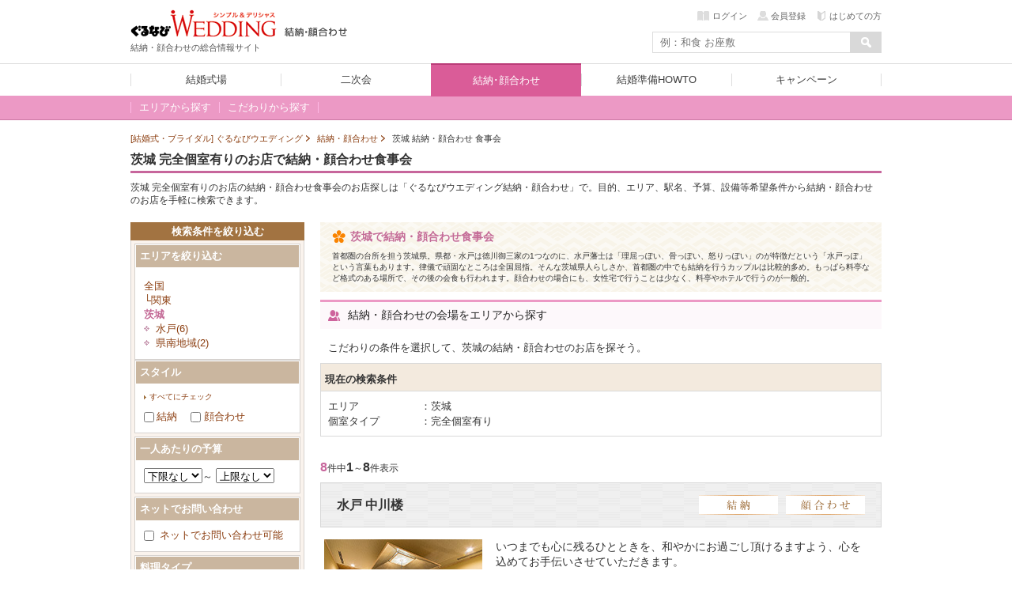

--- FILE ---
content_type: text/html; charset=UTF-8
request_url: https://wedding.gnavi.co.jp/kaoawase/area/ibaraki/?p_1=1
body_size: 47069
content:

<!DOCTYPE HTML>
<html xmlns:fb="http://ogp.me/ns/fb#">
<head>
<meta http-equiv="Content-Type" content="text/html; charset=utf-8">
<title>茨城の結納・両家顔合わせ食事会におすすめ 完全個室有りの人気店 - ぐるなびウエディング</title>
<meta name="description" content="【掲載会場数No.1】茨城 完全個室有りのお店で結納・両家顔合わせの食事会をするならぐるなびウエディング。写真や空き状況確認、他にはないオリジナルプランや特典など茨城の結納・両家顔合わせに関する情報が盛り沢山！あなたに最適なプランをご提案します。" />
<meta name="keywords" content="茨城 完全個室有りのお店 結納 食事会,茨城 完全個室有りのお店 両家顔合わせ 食事会,結納,両家顔合わせ,完全個室有り,ぐるなびウエディング" />
<!--ソーシャル定義-->
<meta property="og:title" content="茨城の結納・両家顔合わせ食事会におすすめ 完全個室有りの人気店 - ぐるなびウエディング" />
<meta property="og:description" content="【掲載会場数No.1】茨城 完全個室有りのお店で結納・両家顔合わせの食事会をするならぐるなびウエディング。写真や空き状況確認、他にはないオリジナルプランや特典など茨城の結納・両家顔合わせに関する情報が盛り沢山！あなたに最適なプランをご提案します。" />
<meta property="og:site_name" content="ぐるなびウエディング" />
<meta property="og:url" content="https://wedding.gnavi.co.jp/kaoawase/area/ibaraki/?p_1=1" />
<meta property="og:image" content="https://wedding.gnavi.co.jp/kaoawase/pc/gwimg/top/tmp_002.jpg" />
<meta property="og:type" content="website" />
<meta property="fb:app_id" content="314959945260882" />
<!--ソーシャル定義-->
<link href="/kaoawase/pc/gwcss/reset.css" rel="stylesheet" type="text/css">
<link href="/kaoawase/pc/gwcss/common.css" rel="stylesheet" type="text/css">
<link rel="canonical" href="https://wedding.gnavi.co.jp/kaoawase/area/ibaraki/?p_1=1" />
<!--[if lt IE 9]>
<script src="/js/html5shiv.min.js"></script>
<![endif]-->
<link href="/kaoawase/pc/search/kaoawase/css/common_new.css" rel="stylesheet" type="text/css">
<link href="/kaoawase/pc/search/kaoawase/css/area_cat2.css" rel="stylesheet" type="text/css">
<script type="text/javascript" src="https://ajax.googleapis.com/ajax/libs/jquery/1.7.2/jquery.min.js"></script>
<script>$=jQuery;</script>
<script type="text/javascript" src="/kaoawase/pc/search/kaoawase/js/search.js" charset="utf-8"></script><script type="text/javascript" src="/kaoawase/pc/lib/height_line.js"></script><script type="text/javascript" src="/kaoawase/pc/search/kaoawase/js/smoothScroll.js"></script><script type="text/javascript" src="/kaoawase/pc/search/kaoawase/js/jquery.bxslider.js" charset="utf-8"></script><script src="//site.gnavi.co.jp/analysis/gtm_nt.js" async></script>
</head>
<body>

<noscript>
  <div id="noscript">
    <div align="center">
      <p>
        <br />
        <b>ご利用の環境ではJavaScriptの設定が無効になっています。<br />
          このサイトをご利用の際には、JavaScript を有効にしてください。<br />
        </b>
      </p>
    </div>
  </div>
</noscript>


<!-- New CSS -->
<link href="/kaoawase/pc/search/kaoawase/css/header.css" rel="stylesheet">
<!-- New JS -->
<script type="text/javascript" src="/kaoawase/pc/search/kaoawase/js/main_global_nav.js"></script>

<!-- New Header -->
<div id="unityheader" class="kaoawase">
<div class="top" id="header">
<div class="logo"><a href="/" onclick="sc_count('main_navi:wed1:top');"><img src="/kaoawase/pc/search/kaoawase/img/uh_logo.png" alt="ぐるなびウエディング" title="ぐるなびウエディング"></a></div>
<div class="sitelogo"><a href="/kaoawase/" onclick="sc_count('main_navi:howto:top');"><img src="/kaoawase/pc/search/kaoawase/img/uh_sitelogo.png" alt="結納・顔合わせ" title="結納・顔合わせ"></a></div>
<div class="logotxt">結納・顔合わせの総合情報サイト</div>
<div class="headerLogin" style="position:static; top:0px;"></div>
<script charset="UTF-8">jQuery.getScript('https://' + location.hostname + '/mypage/welcome/?contents=kaoawase4gloval_navi&rUrl=' + encodeURIComponent(location.href))</script>
<div class="search">
<form action="/kaoawase/area/">
<div class="txtform"><input type="text" placeholder="例：和食 お座敷" class="focus" name="fw"></div>
<div class="searchbtn"><input type="submit" value=" "></div>
</form>
</div>
</div>
<div id="unitynav">
<div class="inner">
<ul>
<li class="wedding"><a href="/wedding/" onclick="sc_count('main_navi:wed1:top');"><span>結婚式場</span></a></li>
<li class="party"><a href="https://party-wedding.gnavi.co.jp/" onclick="sc_count('main_navi:wed2:top');"><span>二次会</span></a></li>
<li class="kaoawase"><a href="/kaoawase/" onclick="sc_count('main_navi:wed4:top');"><span>結納･顔合わせ</span></a></li>
<li class="howto"><a href="/howto/" onclick="sc_count('main_navi:howto:top');"><span>結婚準備HOWTO</span></a></li>
<li class="campaign"><a href="/campaign/" onclick="sc_count('main_navi:campaign');"><span>キャンペーン</span></a></li>
</ul>
</div>
</div>
<div id="unitysubnav">
<div class="inner">
<div class="childmenu wedding">
<ul>
<li><a href="/area/" onclick="sc_count('main_navi:wed1:area');"><span>エリア･条件で探す</span></a></li>
<li><a href="/plan/" onclick="sc_count('main_navi:wed1:plan');"><span>料金プランを探す</span></a></li>
<li><a href="/style/" onclick="sc_count('main_navi:wed1:style');"><span>スタイルで探す</span></a></li>
<li><a href="/bridal/" onclick="sc_count('main_navi:wed1:fair');"><span>ブライダルフェアを探す</span></a></li>
<li><a href="/mw/" onclick="sc_count('main_navi:wed1:kuchikomi');"><span>口コミを探す</span></a></li>
<li><a href="/sp/" onclick="sc_count('main_navi:wed1:feature');">今月の特集</a></li>
</ul>
</div>
<div class="childmenu party">
<ul>
<li><a href="https://party-wedding.gnavi.co.jp/search/" onclick="sc_count('main_navi:wed2:area');"><span>エリアから探す</span></a></li>
<li><a href="https://party-wedding.gnavi.co.jp/special/" onclick="sc_count('main_navi:wed2:feature');"><span>今月の特集</span></a></li>
<li><a href="https://party-wedding.gnavi.co.jp/plan/nijikai/" onclick="sc_count('main_navi:wed2:plan');"><span>プランから探す</span></a></li>
<li><a href="https://party-wedding.gnavi.co.jp/#toppageFocus" onclick="sc_count('main_navi:wed2:kodawari');"><span>こだわりから探す</span></a></li>
<li><a href="https://party-wedding.gnavi.co.jp/manual/" onclick="sc_count('main_navi:wed2:manual');"><span>お役立ちマニュアル</span></a></li>
</ul>
</div>
<div class="childmenu kaoawase">
<ul>
<li>
<a href="/kaoawase/area/" onclick="sc_count('main_navi:wed4:area');"><span>エリアから探す</span></a>
<div class="undermenu">
<div class="list area">
<div class="tit">エリア一覧</div>
<div class="wrap" id="list_area"></div>
</div>
</div>
</li>
<!--                    <li><a href="/kaoawase/" onclick="sc_count('main_navi:wed4:feature');"><span>今月の特集</span></a></li> -->
<li>
<a href="/kaoawase/character/" onclick="sc_count('main_navi:wed4:kodawari');"><span>こだわりから探す</span></a>
<div class="undermenu">
<div class="list">
<div class="tit">おすすめこだわり条件</div>
<div class="wrap">
<ol>
<li><a href="/kaoawase/area/?b_min=0&b_max=0&p_1=1" onclick="sc_count('sub_navi:wed4:kodawari:room');">完全個室あり</a></li>
<li><a href="/kaoawase/area/?b_min=0&b_max=0&p_4=1" onclick="sc_count('sub_navi:wed4:kodawari:ozashiki');">お座敷席</a></li>
<li><a href="/kaoawase/area/?b_min=0&b_max=0&p_5=1" onclick="sc_count('sub_navi:wed4:kodawari:table');">テーブル席</a></li>
<li><a href="/kaoawase/area/?b_min=0&b_max=0&p_6=1" onclick="sc_count('sub_navi:wed4:kodawari:horigotatu');">掘りごたつ席</a></li>
<li><a href="/kaoawase/area/?b_min=0&b_max=0&p_7=1" onclick="sc_count('sub_navi:wed4:kodawari:barrierfree');">バリアフリー</a></li>
<li><a href="/kaoawase/area/?b_min=0&b_max=0&s_1=1" onclick="sc_count('sub_navi:wed4:kodawari:kappou');">割烹（料亭）</a></li>
<li><a href="/kaoawase/area/?b_min=0&b_max=0&s_4=1" onclick="sc_count('sub_navi:wed4:kodawari:hoteres');">ホテル内レストラン</a></li>
</ol>
</div>
</div>
</div>
</li>
</ul>
</div>
<div class="childmenu howto">
<ul>
<li><a href="/howto/kekkon/" onclick="sc_count('main_navi:howto:kekkon');"><span>結婚準備</span></a></li>
<li><a href="/howto/kaoawase/" onclick="sc_count('main_navi:howto:kaoawase');"><span>顔合わせ</span></a></li>
<li><a href="/howto/yuinou/" onclick="sc_count('main_navi:howto:yuinou');"><span>結納</span></a></li>
<li><a href="/howto/nijikaiparty/" onclick="sc_count('main_navi:howto:nijikaiparty');"><span>結婚式二次会･パーティ</span></a></li>
<li><a href="/howto/bridalday/" onclick="sc_count('main_navi:howto:bridalday');"><span>結婚記念日</span></a></li>
<li><a href="/howto/maternity/" onclick="sc_count('main_navi:howto:maternity');"><span>出産･育児</span></a></li>
<li><a href="/howto/recipe/" onclick="sc_count('main_navi:howto:recipe');"><span>料理･レシピ</span></a></li>
</ul>
</div>
</div>
</div>
</div>
<div class="wrap">
<div>
<ol class="topicpath" itemscope itemtype="http://schema.org/BreadcrumbList">
<li class="first">
    <a href="/">
        <span>[結婚式・ブライダル] ぐるなびウエディング</span>
    </a>
</li>
<li itemprop="itemListElement" itemscope itemtype="http://schema.org/ListItem">
    <a itemprop="item" href="/kaoawase/">
        <span itemprop="name">結納・顔合わせ</span>
    </a>
    <meta itemprop="position" content="1">
</li>
    <li itemprop="itemListElement" itemscope itemtype="http://schema.org/ListItem">
        <a itemprop="item" href="/kaoawase/area/ibaraki/">
            <strong itemprop="name">茨城 結納・顔合わせ 食事会</strong>
        </a>
        <meta itemprop="position" content="2">
    </li>
<!--topicpath--></ol>
<div id="contW" class="clearfix">

<div id="pageHeader">
<h1>茨城 完全個室有りのお店で結納・顔合わせ食事会</h1>
<p>茨城 完全個室有りのお店の結納・顔合わせ食事会のお店探しは「ぐるなびウエディング結納・顔合わせ」で。目的、エリア、駅名、予算、設備等希望条件から結納・顔合わせのお店を手軽に検索できます。</p>
<!-- /pageHeader --></div>

<div id="mcInr">
<!--readContents-->
<section class="section" id="readContents">
<h1><span>茨城で結納・顔合わせ食事会</span></h1>
<div class="body">
  <p>首都圏の台所を担う茨城県。県都・水戸は徳川御三家の1つなのに、水戸藩士は「理屈っぽい、骨っぽい、怒りっぽい」のが特徴だという「水戸っぽ」という言葉もあります。律儀で頑固なところは全国屈指。そんな茨城県人らしさか、首都圏の中でも結納を行うカップルは比較的多め。もっぱら料亭など格式のある場所で、その後の会食も行われます。顔合わせの場合にも、女性宅で行うことは少なく、料亭やホテルで行うのが一般的。</p>
</div>
<!-- /readContents --></section><!--/readContents-->
<!--monthlySpecial-->
<!--/monthlySpecial-->
<section class="section" id="spots">
<h1 class="blockTitle"><span>結納・顔合わせの会場をエリアから探す</span></h1>
<p class="blockLead">こだわりの条件を選択して、茨城の結納・顔合わせのお店を探そう。</p>
<section id="searchFilter">
  <div class="section" id="nowSearch">
    <header class="blockHeader">
      <h1><span>現在の検索条件</span></h1>
    </header>
    <div class="blockBody">
      <table>
        <tr>
          <th>エリア</th>
          <td>茨城</td>
        </tr>
        <tr>
          <th>個室タイプ</th>
                <td>完全個室有り</td>
        </tr>
      </table>
    </div>
  <!-- /現在の検索条件 --></div>
<!-- /searchFilter --></section><!-- 消費税告知対応 -->
<!-- <p id="info2014" class="tax06"><a href="Javascript:w=window.open('/info/2014/01.htm','','Width=680,Height=545');w.focus();">消費税についてのお知らせ</a></p> -->
<div class="pageNation top">
<p class="position"><span class="num">8</span>件中<span>1</span>～<span>8</span>件表示</p>
<!-- /pageNation top --></div>
<div id="spotList">
    <section class="spot linkBlock">
      <header class="spotHeader">


        <ul class="genre">
          <li><img src="/kaoawase/pc/search/kaoawase/img/txt_spot_genre_yui.png" alt="結納"></li>
          <li><img src="/kaoawase/pc/search/kaoawase/img/txt_spot_genre_kao.png" alt="顔合わせ"></li>
        </ul>

        <h1>
          <span>
            <a href="/site/4/gez8600/" class="linkMain" target="_blank" >
                                            水戸 中川楼
                          </a>
        </span>
      </h1>

      </header>
      <div class="spotBody">
        <div class="photo">
          <ul>
            <li class="n01">
<img src="/site/4/gez8600/images/147010225685_o.JPG?timestamp=1768652176" class="linkImage" alt="水戸 中川楼">
</li>
          </ul>
          <p class="cap"></p>
        <!-- /photo --></div>
        <div class="txt">
          <p class="lead">いつまでも心に残るひとときを、和やかにお過ごし頂けるますよう、心を込めてお手伝いさせていただきます。</p>
          <div class="info">
          <dl>
            <dt>アクセス</dt>
            <dd>水戸駅 北口車5分 </dd>
          </dl>
          <dl>
            <dt>平均予算</dt>
            <dd>一人当たり<span class="pickup">15,000円</span></dd>
          </dl>
          <dl>
            <dt>料理タイプ</dt>
            <dd class="pickup">和食</dd>
          </dl>
          </div>
        <!-- /txt --></div>
        <footer>
          <ul class="nav">
            <li><a href="/site/4/gez8600/" class="btn btn-kao btn-large" target="_blank" >お店の詳細を見る</a></li>
          </ul>
        </footer>
      </div>
    <!-- /spot --></section>
    <section class="spot linkBlock">
      <header class="spotHeader">


        <ul class="genre">
          <li><img src="/kaoawase/pc/search/kaoawase/img/txt_spot_genre_yui.png" alt="結納"></li>
          <li><img src="/kaoawase/pc/search/kaoawase/img/txt_spot_genre_kao.png" alt="顔合わせ"></li>
        </ul>

        <h1>
          <span>
            <a href="/site/4/e740900/" class="linkMain" target="_blank" >
                                            山口楼本店
                          </a>
        </span>
      </h1>

      </header>
      <div class="spotBody">
        <div class="photo">
          <ul>
            <li class="n01">
<img src="/site/4/e740900/images/172129460390_o.PNG?timestamp=1768652176" class="linkImage" alt="山口楼本店">
</li>
          </ul>
          <p class="cap"></p>
        <!-- /photo --></div>
        <div class="txt">
          <p class="lead">【創業明治5年】四季折々に移ろう季節の歓びを卓上に…。ご両家の結びつきを格式高く執り行う老舗料亭</p>
          <div class="info">
          <dl>
            <dt>アクセス</dt>
            <dd>水戸駅 北口車5分 </dd>
          </dl>
          <dl>
            <dt>平均予算</dt>
            <dd>一人当たり<span class="pickup">20,000円</span></dd>
          </dl>
          <dl>
            <dt>料理タイプ</dt>
            <dd class="pickup">和食</dd>
          </dl>
          </div>
        <!-- /txt --></div>
        <footer>
          <ul class="nav">
            <li><a href="/site/4/e740900/" class="btn btn-kao btn-large" target="_blank" >お店の詳細を見る</a></li>
          </ul>
        </footer>
      </div>
    <!-- /spot --></section>
    <section class="spot linkBlock">
      <header class="spotHeader">


        <ul class="genre">
          <li><img src="/kaoawase/pc/search/kaoawase/img/txt_spot_genre_yui.png" alt="結納"></li>
          <li><img src="/kaoawase/pc/search/kaoawase/img/txt_spot_genre_kao.png" alt="顔合わせ"></li>
        </ul>

        <h1>
          <span>
            <a href="/site/4/e411700/" class="linkMain" target="_blank" >
                                            蒲焼割烹 水戸 ぬりや
                          </a>
        </span>
      </h1>

      </header>
      <div class="spotBody">
        <div class="photo">
          <ul>
            <li class="n01">
<img src="/site/4/e411700/images/175971454477_o.PNG?timestamp=1768652176" class="linkImage" alt="蒲焼割烹 水戸 ぬりや">
</li>
          </ul>
          <p class="cap"></p>
        <!-- /photo --></div>
        <div class="txt">
          <p class="lead">特別な一席を供し続けて百余年。国産鰻と茨城県産の恵みを風情ある会席料理に。ご両家が結ばれる大切な日を</p>
          <div class="info">
          <dl>
            <dt>アクセス</dt>
            <dd>水戸駅 北口車10分 </dd>
          </dl>
          <dl>
            <dt>平均予算</dt>
            <dd>一人当たり<span class="pickup">15,000円</span></dd>
          </dl>
          <dl>
            <dt>料理タイプ</dt>
            <dd class="pickup">和食</dd>
          </dl>
          </div>
        <!-- /txt --></div>
        <footer>
          <ul class="nav">
            <li><a href="/site/4/e411700/" class="btn btn-kao btn-large" target="_blank" >お店の詳細を見る</a></li>
          </ul>
        </footer>
      </div>
    <!-- /spot --></section>
    <section class="spot linkBlock">
      <header class="spotHeader">


        <ul class="genre">
          <li><img src="/kaoawase/pc/search/kaoawase/img/txt_spot_genre_kao.png" alt="顔合わせ"></li>
        </ul>

        <h1>
          <span>
            <a href="/site/4/ge04408/" class="linkMain" target="_blank" >
                                            茨城地の物・焼鳥会席 さん吉 石岡店
                          </a>
        </span>
      </h1>

      </header>
      <div class="spotBody">
        <div class="photo">
          <ul>
            <li class="n01">
<img src="/site/4/ge04408/images/172161655492_o.PNG?timestamp=1768652176" class="linkImage" alt="茨城地の物・焼鳥会席 さん吉 石岡店">
</li>
          </ul>
          <p class="cap"></p>
        <!-- /photo --></div>
        <div class="txt">
          <p class="lead">茨城県石岡市の“隠れ一軒家”。この地で、家族や親族の大切な一席をお預かりしてきた知る人ぞ知る名店です</p>
          <div class="info">
          <dl>
            <dt>アクセス</dt>
            <dd>石岡駅 車10分 </dd>
          </dl>
          <dl>
            <dt>平均予算</dt>
            <dd>一人当たり<span class="pickup">6,000円</span></dd>
          </dl>
          <dl>
            <dt>料理タイプ</dt>
            <dd class="pickup">和食／焼鳥を中心とした会席スタイルでのご提供です。</dd>
          </dl>
          </div>
        <!-- /txt --></div>
        <footer>
          <ul class="nav">
            <li><a href="/site/4/ge04408/" class="btn btn-kao btn-large" target="_blank" >お店の詳細を見る</a></li>
          </ul>
        </footer>
      </div>
    <!-- /spot --></section>
    <section class="spot linkBlock">
      <header class="spotHeader">


        <ul class="genre">
          <li><img src="/kaoawase/pc/search/kaoawase/img/txt_spot_genre_yui.png" alt="結納"></li>
          <li><img src="/kaoawase/pc/search/kaoawase/img/txt_spot_genre_kao.png" alt="顔合わせ"></li>
        </ul>

        <h1>
          <span>
            <a href="/site/4/gdsd300/" class="linkMain" target="_blank" >
                                            霞月楼
                          </a>
        </span>
      </h1>

      </header>
      <div class="spotBody">
        <div class="photo">
          <ul>
            <li class="n01">
<img src="/site/4/gdsd300/images/140082456559_o.JPG?timestamp=1768652176" class="linkImage" alt="霞月楼">
</li>
          </ul>
          <p class="cap"></p>
        <!-- /photo --></div>
        <div class="txt">
          <p class="lead">創業明治２２年　土浦の地で１世紀以上愛され続ける老舗料亭にて特別な一日を…</p>
          <div class="info">
          <dl>
            <dt>アクセス</dt>
            <dd>土浦駅 西口駅徒歩10分 </dd>
          </dl>
          <dl>
            <dt>平均予算</dt>
            <dd>一人当たり<span class="pickup">10,000円</span></dd>
          </dl>
          <dl>
            <dt>料理タイプ</dt>
            <dd class="pickup">和食／会席料理　全８～９品目</dd>
          </dl>
          </div>
        <!-- /txt --></div>
        <footer>
          <ul class="nav">
            <li><a href="/site/4/gdsd300/" class="btn btn-kao btn-large" target="_blank" >お店の詳細を見る</a></li>
          </ul>
        </footer>
      </div>
    <!-- /spot --></section>
    <section class="spot linkBlock">
      <header class="spotHeader">


        <ul class="genre">
          <li><img src="/kaoawase/pc/search/kaoawase/img/txt_spot_genre_yui.png" alt="結納"></li>
          <li><img src="/kaoawase/pc/search/kaoawase/img/txt_spot_genre_kao.png" alt="顔合わせ"></li>
        </ul>

        <h1>
          <span>
            <a href="/site/4/geyx704/" class="linkMain" target="_blank" >
                                            旬菜和膳 よし川
                          </a>
        </span>
      </h1>

      </header>
      <div class="spotBody">
        <div class="photo">
          <ul>
            <li class="n01">
<img src="/site/4/geyx704/images/165510975976_o.JPG?timestamp=1768652176" class="linkImage" alt="旬菜和膳 よし川">
</li>
          </ul>
          <p class="cap"></p>
        <!-- /photo --></div>
        <div class="txt">
          <p class="lead">”森の中の迎賓館”水戸プラザホテル「よし川」
本格和食で大切なお二人の門出に「和」のおもてなし</p>
          <div class="info">
          <dl>
            <dt>アクセス</dt>
            <dd>水戸駅 車15分 </dd>
          </dl>
          <dl>
            <dt>平均予算</dt>
            <dd>一人当たり<span class="pickup">10,000円</span></dd>
          </dl>
          <dl>
            <dt>料理タイプ</dt>
            <dd class="pickup">和食</dd>
          </dl>
          </div>
        <!-- /txt --></div>
        <footer>
          <ul class="nav">
            <li><a href="/site/4/geyx704/" class="btn btn-kao btn-large" target="_blank" >お店の詳細を見る</a></li>
          </ul>
        </footer>
      </div>
    <!-- /spot --></section>
    <section class="spot linkBlock">
      <header class="spotHeader">


        <ul class="genre">
          <li><img src="/kaoawase/pc/search/kaoawase/img/txt_spot_genre_yui.png" alt="結納"></li>
          <li><img src="/kaoawase/pc/search/kaoawase/img/txt_spot_genre_kao.png" alt="顔合わせ"></li>
        </ul>

        <h1>
          <span>
            <a href="/site/4/b326800/" class="linkMain" target="_blank" >
                                            会席と郷土料理 割烹 魚政
                          </a>
        </span>
      </h1>

      </header>
      <div class="spotBody">
        <div class="photo">
          <ul>
            <li class="n01">
<img src="/site/4/b326800/images/171705134694_o.PNG?timestamp=1768652176" class="linkImage" alt="会席と郷土料理 割烹 魚政">
</li>
          </ul>
          <p class="cap"></p>
        <!-- /photo --></div>
        <div class="txt">
          <p class="lead">優雅な完全個室あり。茨城の海の幸・山の幸をはじめ、滋味豊かな旬食材を盛り込んだ季節の会席でおもてなし</p>
          <div class="info">
          <dl>
            <dt>アクセス</dt>
            <dd>水戸駅 北口車5分 </dd>
          </dl>
          <dl>
            <dt>平均予算</dt>
            <dd>一人当たり<span class="pickup">7,000円</span></dd>
          </dl>
          <dl>
            <dt>料理タイプ</dt>
            <dd class="pickup">和食</dd>
          </dl>
          </div>
        <!-- /txt --></div>
        <footer>
          <ul class="nav">
            <li><a href="/site/4/b326800/" class="btn btn-kao btn-large" target="_blank" >お店の詳細を見る</a></li>
          </ul>
        </footer>
      </div>
    <!-- /spot --></section>
    <section class="spot linkBlock">
      <header class="spotHeader">


        <ul class="genre">
          <li><img src="/kaoawase/pc/search/kaoawase/img/txt_spot_genre_yui.png" alt="結納"></li>
          <li><img src="/kaoawase/pc/search/kaoawase/img/txt_spot_genre_kao.png" alt="顔合わせ"></li>
        </ul>

        <h1>
          <span>
            <a href="/site/4/gg3j500/" class="linkMain" target="_blank" >
                                            梅香 かふう
                          </a>
        </span>
      </h1>

      </header>
      <div class="spotBody">
        <div class="photo">
          <ul>
            <li class="n01">
<img src="/site/4/gg3j500/images/15271285908_o.JPG?timestamp=1768652176" class="linkImage" alt="梅香 かふう">
</li>
          </ul>
          <p class="cap"></p>
        <!-- /photo --></div>
        <div class="txt">
          <p class="lead">水戸にある完全予約制の和食店。広々とした庭園を眺めながら、料理人の技が織りなすお料理でおもてなし。</p>
          <div class="info">
          <dl>
            <dt>アクセス</dt>
            <dd>水戸駅 北口徒歩12分 </dd>
          </dl>
          <dl>
            <dt>平均予算</dt>
            <dd>一人当たり<span class="pickup">10,000円</span></dd>
          </dl>
          <dl>
            <dt>料理タイプ</dt>
            <dd class="pickup">和食</dd>
          </dl>
          </div>
        <!-- /txt --></div>
        <footer>
          <ul class="nav">
            <li><a href="/site/4/gg3j500/" class="btn btn-kao btn-large" target="_blank" >お店の詳細を見る</a></li>
          </ul>
        </footer>
      </div>
    <!-- /spot --></section>
<!--/spotList--></div>
<div class="pageNation bottom"></div><!-- /spots --></section>
<!--mcInr--></div>


<div id="sNavi"><div id="sNaviInr">
  <section class="section" id="snFilter">
    <h1 class="blockTitle">検索条件を絞り込む</h1>
    <div class="blockBody" id="searchCondition">
<dl class="cat" id="area">
<dt>エリアを絞り込む</dt>
<dd>
<ol>
<li><a href="/kaoawase/area/">全国</a></li>
                                        <li><a href="/kaoawase/area/110/?p_1=1">関東</a></li>
                                                                                                        <li class="admi3"><strong id="area_xxl_cd:WAREAXXL2800">茨城</strong><ul>
                            <li><a href="/kaoawase/area/ibaraki/WAREAL2800/?p_1=1">水戸(6)</a></li>
                                        <li><a href="/kaoawase/area/ibaraki/WAREAL2805/?p_1=1">県南地域(2)</a></li>
                            </ul></li><!-- /admi3 -->                                                            </ol></dd>
</dl><form id="frmSearchCondition" action="/kaoawase/area/" method="post">
<dl class="cat" id="typeStyle">
  <dt>スタイル</dt>
  <dd class="toAll"><a href="javascript:void(0);">すべてにチェック</a></dd>
  <dd>
    <ul class="columnF">
<li><input type="checkbox" class="checkbox" name="st_1" id="st_1" value="1" ><label for="st_1"><a href="javascript:void(0);">結納</a></label></li>
<li><input type="checkbox" class="checkbox" name="st_2" id="st_2" value="1" ><label for="st_2"><a href="javascript:void(0);">顔合わせ</a></label></li>
    </ul>
  </dd>
</dl>
<dl class="cat" id="typeBudget">
  <dt>一人あたりの予算</dt>
  <dd>
    <ul class="columnF">
    <p>
        <select name="b_min">
            <option value="0" label="下限なし" >下限なし</option>
<option value="5000" label="5000円" >5000円</option>
<option value="6000" label="6000円" >6000円</option>
<option value="7000" label="7000円" >7000円</option>
<option value="8000" label="8000円" >8000円</option>
<option value="10000" label="10000円" >10000円</option>
<option value="12000" label="12000円" >12000円</option>
<option value="15000" label="15000円" >15000円</option>
<option value="20000" label="20000円" >20000円</option>
        </select>～
        <select name="b_max">
<option value="5000" label="5000円" >5000円</option>
<option value="6000" label="6000円" >6000円</option>
<option value="7000" label="7000円" >7000円</option>
<option value="8000" label="8000円" >8000円</option>
<option value="10000" label="10000円" >10000円</option>
<option value="12000" label="12000円" >12000円</option>
<option value="15000" label="15000円" >15000円</option>
<option value="20000" label="20000円" >20000円</option>
            <option value="0" label="上限なし" selected>上限なし</option>
        </select>
      </p>
    </ul>
  </dd>
</dl>
<dl class="cat" id="typeCvForm">
  <dt>ネットでお問い合わせ</dt>
  <dd>
	<ul class="colomnF">
		<li><input type="checkbox" class="checkbox" name="cv" id="cv" value="1"  />
		<label for="cv"><a href="javascript:void(0);">ネットでお問い合わせ可能</a></label>
		</li>
	</ul>
  </dd>
</dl>
<dl class="cat" id="typeCooking">
  <dt>料理タイプ</dt>
  <dd class="toAll"><a href="javascript:void(0);">すべてにチェック</a></dd>
  <dd>
    <ul class="columnF">
<li><input type="checkbox" class="checkbox" name="c_1" id="c_1" value="1" ><label for="c_1"><a href="javascript:void(0);">和食</a></label></li>
<li><input type="checkbox" class="checkbox" name="c_2" id="c_2" value="1" >中華料理</li>
<li><input type="checkbox" class="checkbox" name="c_3" id="c_3" value="1" >フレンチ</li>
<li><input type="checkbox" class="checkbox" name="c_4" id="c_4" value="1" >イタリアン</li>
<li><input type="checkbox" class="checkbox" name="c_5" id="c_5" value="1" >その他洋食</li>
<li><input type="checkbox" class="checkbox" name="c_6" id="c_6" value="1" >和洋折衷</li>
<li><input type="checkbox" class="checkbox" name="c_7" id="c_7" value="1" >和洋中折衷</li>
<li><input type="checkbox" class="checkbox" name="c_8" id="c_8" value="1" >創作・無国籍料理</li>
<li><input type="checkbox" class="checkbox" name="c_9" id="c_9" value="1" >アジア・エスニック</li>
<li><input type="checkbox" class="checkbox" name="c_10" id="c_10" value="1" >カリフォルニア料理</li>
<li><input type="checkbox" class="checkbox" name="c_11" id="c_11" value="1" ><label for="c_11"><a href="javascript:void(0);">その他</a></label></li>
    </ul>
  </dd>
</dl>
<dl class="cat" id="typeRoom">
  <dt>個室タイプ</dt>
  <dd class="toAll"><a href="javascript:void(0);">すべてにチェック</a></dd>
  <dd>
    <ul class="columnF">
<li><input type="checkbox" class="checkbox" name="p_1" id="p_1" value="1" checked=checked><label for="p_1"><a href="javascript:void(0);">完全個室有り</a></label></li>
<li><input type="checkbox" class="checkbox" name="p_2" id="p_2" value="1" ><label for="p_2"><a href="javascript:void(0);">半個室有り</a></label></li>
<li><input type="checkbox" class="checkbox" name="p_3" id="p_3" value="1" ><label for="p_3"><a href="javascript:void(0);">広め</a></label></li>
<li><input type="checkbox" class="checkbox" name="p_4" id="p_4" value="1" ><label for="p_4"><a href="javascript:void(0);">お座敷席</a></label></li>
<li><input type="checkbox" class="checkbox" name="p_5" id="p_5" value="1" ><label for="p_5"><a href="javascript:void(0);">テーブル席</a></label></li>
<li><input type="checkbox" class="checkbox" name="p_6" id="p_6" value="1" ><label for="p_6"><a href="javascript:void(0);">掘りごたつ席</a></label></li>
<li><input type="checkbox" class="checkbox" name="p_7" id="p_7" value="1" >バリアフリー</li>
    </ul>
  </dd>
</dl>
<dl class="cat" id="typeShop">
  <dt>お店タイプ</dt>
  <dd class="toAll"><a href="javascript:void(0);">すべてにチェック</a></dd>
  <dd>
    <ul class="columnF">
<li><input type="checkbox" class="checkbox" name="s_1" id="s_1" value="1" ><label for="s_1"><a href="javascript:void(0);">割烹(料亭)</a></label></li>
<li><input type="checkbox" class="checkbox" name="s_2" id="s_2" value="1" ><label for="s_2"><a href="javascript:void(0);">一軒家レストラン</a></label></li>
<li><input type="checkbox" class="checkbox" name="s_3" id="s_3" value="1" >レストラン</li>
<li><input type="checkbox" class="checkbox" name="s_4" id="s_4" value="1" ><label for="s_4"><a href="javascript:void(0);">ホテル内レストラン</a></label></li>
<li><input type="checkbox" class="checkbox" name="s_5" id="s_5" value="1" ><label for="s_5"><a href="javascript:void(0);">その他</a></label></li>
    </ul>
  </dd>
</dl>
<dl class="cat">
  <dt>フリーワード</dt>
  <dd>
    <input name="fw" type="text" class="txt" value="" />
    <p class="toSearch"><a id="fw_button"  href="javascript:void(0);" class="btn btn-search btn-small icon-search-small">上の条件で検索</a></p>
  </dd>
</dl>
</form>    </div>
  <!-- /snFilter --></section>
<section id="freeBnr" class="section">
    <ul>
                <li><a href="/kaoawase/highclass/?sc_lid=pc_wedyk_luxury170130_kaoawase_serp_highclass" class="over"><img src="/kaoawase/pc/search/kaoawase/img/bnr_highclass_220x220.png" alt="ハイクラスな結納・顔合わせ 老舗・料亭 ホテル内高級レストラン"></a></li>
                        <li><a href="/kaoawase/area/?b_min=8000&sc_lid=pc_wedyk_luxury160825_kaoawase_serp_upgrade" class="over"><img src="/kaoawase/pc/search/kaoawase/img/bnr_onerank_220x220.jpg" alt="上質空間でおもてなし ワンランク上の結納・顔合わせのお店"></a></li>
                        <li><a href="/kaoawase/area/?fw=%E3%83%9B%E3%83%86%E3%83%AB&sc_lid=pc_wedyk_luxury160825_kaoawase_serp_hotel" class="over"><img src="/kaoawase/pc/search/kaoawase/img/bnr_hotel_220x220.jpg" alt="特別なひとときを心ゆくまで堪能 ホテル内レストラン"></a></li>
            </ul>
</section>
<ul class="section txtLink">
<li><a href="https://wedding.gnavi.co.jp/wedding/ibaraki/" target="_blank">茨城の結婚式場</a></li>
<li><a href="https://wedding.gnavi.co.jp/restaurant/ibaraki/" target="_blank">茨城のレストランウェディング</a></li>
<li><a href="https://wedding.gnavi.co.jp/bridal/ibaraki/" target="_blank">茨城のブライダルフェア</a></li>
</ul><!--/sNaviInr--></div><!--/sNavi--></div>


<section id="footerCookRoomByArea" class="section">
  <hgroup>
    <h1>茨城エリアで結納・顔合わせのお店を探す</h1>
    <h2>&nbsp;</h2>
  </hgroup>
  <ul>
    <li><a href="/kaoawase/area/ibaraki/?c_1=1">和食</a></li>
    <li><a href="/kaoawase/area/ibaraki/?p_1=1">完全個室有り</a></li>
    <li><a href="/kaoawase/area/ibaraki/?p_2=1">半個室有り</a></li>
    <li><a href="/kaoawase/area/ibaraki/?p_3=1">広め</a></li>
    <li><a href="/kaoawase/area/ibaraki/?p_4=1">お座敷席</a></li>
    <li><a href="/kaoawase/area/ibaraki/?p_5=1">テーブル席</a></li>
    <li><a href="/kaoawase/area/ibaraki/?p_6=1">掘りごたつ席</a></li>
  </ul>
<!-- /footerCookRoomByArea --></section>
<section class="section" id="footerPickup">
    <hgroup>
      <h1>茨城エリアの結婚式場を探す</h1>
    </hgroup>
    <ul>
                    <li>
                        <a href="https://wedding.gnavi.co.jp/wedding/ibaraki/WAREAL2800/">水戸・県央</a>
                    </li>
                <li>
                        <a href="https://wedding.gnavi.co.jp/wedding/ibaraki/WAREAL2801/">つくば・土浦・県南</a>
                    </li>
                <li>
                        <a href="https://wedding.gnavi.co.jp/wedding/ibaraki/WAREAL2802/">ひたちなか・日立・県北</a>
                    </li>
                </ul>
    <div class="morearea">
        <h2>茨城エリアの関連情報</h2>
        <ol>
            
            <li><a href="https://wedding.gnavi.co.jp/smallwedding/ibaraki/">家族・親族のみの少人数結婚式</a></li>
            <li><a href="https://wedding.gnavi.co.jp/bridal/ibaraki/">ブライダルフェア</a></li>
            <li><a href="https://wedding.gnavi.co.jp/restaurant/ibaraki/">レストランウェディング</a></li>
            <li><a href="https://wedding.gnavi.co.jp/15wedding/ibaraki/">1.5次会・お披露目会</a></li>
            <li><a href="https://wedding.gnavi.co.jp/style/shrine/ibaraki/">神社・お寺の結婚式</a></li>
            <li><a href="https://wedding.gnavi.co.jp/style/garden/ibaraki/">ガーデンウエディング</a></li>
            <li><a href="https://wedding.gnavi.co.jp/style/hotel/ibaraki/">ホテルウエディング</a></li>
            <li><a href="https://wedding.gnavi.co.jp/style/guesthouse/ibaraki/">ゲストハウス・ハウスウエディング</a></li>
            <li><a href="https://wedding.gnavi.co.jp/style/night/ibaraki/">ナイトウエディング</a></li>
            <li><a href="https://wedding.gnavi.co.jp/style/maternity/ibaraki/">マタニティウエディング</a></li>
            <li><a href="https://wedding.gnavi.co.jp/style/ceremony/ibaraki/">挙式のみ・身内だけの結婚式</a></li>
            <li><a href="https://wedding.gnavi.co.jp/style/chapel/ibaraki/">チャペル</a></li>
            <li><a href="https://wedding.gnavi.co.jp/style/shinzen/ibaraki/">神前式</a></li>
            <li><a href="https://wedding.gnavi.co.jp/style/jinzen/ibaraki/">人前式</a></li>
            <li><a href="https://wedding.gnavi.co.jp/style/butsuzen/ibaraki/">仏前式</a></li>
            <li><a href="https://wedding.gnavi.co.jp/style/church/ibaraki/">教会式</a></li>
            <li><a href="https://wedding.gnavi.co.jp/style/barrierfree/ibaraki/">バリアフリー</a></li>

                            <li><a href="https://wedding.gnavi.co.jp/plan/wedding/ibaraki/">結婚式の料金プラン</a></li>
                <li><a href="https://wedding.gnavi.co.jp/mw/wedding/ibaraki/">結婚式の口コミ</a></li>
                    </ol>
        <h2>エリアから二次会・パーティ会場を探す</h2>
        <ol>
                        <li>
                                <a href="https://party-wedding.gnavi.co.jp/search/ibaraki/WAREAL2800/">水戸</a>
                            </li>
                        <li>
                                <a href="https://party-wedding.gnavi.co.jp/search/ibaraki/WAREAL2801/">ひたちなか・日立・常陸大宮</a>
                            </li>
                        <li>
                                <a href="https://party-wedding.gnavi.co.jp/search/ibaraki/WAREAL2802/">つくば</a>
                            </li>
                        <li>
                                <a href="https://party-wedding.gnavi.co.jp/search/ibaraki/WAREAL2803/">鹿行地域</a>
                            </li>
                        <li>
                                <a href="https://party-wedding.gnavi.co.jp/search/ibaraki/WAREAL2804/">笠間・大洗</a>
                            </li>
                        <li>
                                <a href="https://party-wedding.gnavi.co.jp/search/ibaraki/WAREAL2805/">県南地域</a>
                            </li>
                        <li>
                                <a href="https://party-wedding.gnavi.co.jp/search/ibaraki/WAREAL2806/">県西地域</a>
                            </li>
                    </ol>
                    <h2>ぐるなびのレストラン情報</h2>
            <ol>
                <li><a href="http://www.gnavi.co.jp/kanto/ibaraki/">茨城グルメ</a></li>
                <li><a href="http://r.gnavi.co.jp/area/ibaraki/lunch/">ランチ</a></li>
                <li><a href="http://r.gnavi.co.jp/area/ibaraki/izakaya/rs/">居酒屋</a></li>
                <li><a href="http://r.gnavi.co.jp/area/ibaraki/italian/rs/">イタリアン</a></li>
                <li><a href="http://r.gnavi.co.jp/area/ibaraki/yakiniku/rs/">焼肉</a></li>
                <li><a href="http://r.gnavi.co.jp/area/ibaraki/coffeehouse/rs/">カフェ</a></li>
                <li><a href="http://r.gnavi.co.jp/bread/area/ibaraki/">パン屋</a></li>
            </ol>
            </div>
</section>
<!--contW--></div>

<!--snsSec-->
<!--snsSec end-->

<div class="btnTop">
<a href="#header" class="over"><strong>茨城で結納・顔合わせの食事会　ページトップに戻る</strong></a></div>

<!--social-->
<!--social-->
<div id="fb-root"></div>
<script>(function(d, s, id) {
  var js, fjs = d.getElementsByTagName(s)[0];
  if (d.getElementById(id)) return;
  js = d.createElement(s); js.id = id;
  js.src = "//connect.facebook.net/ja_JP/all.js#xfbml=1&appId=281792291897081";
  fjs.parentNode.insertBefore(js, fjs);
}(document, 'script', 'facebook-jssdk'));</script>
<!--social-->
<!--social end-->

</div>
<!-- wrap --></div>


<!--footer-->
<!-- <div id="footerBnr"><a href="/campaign/howtobook/"><img src="/gwimg/footer/bnr_howtobook.jpg" width="930" height="100"></a></div> -->
<footer id="footer">
<div id="ftInr">
<div class="top clearfix">
<div class="inr clearfix">
<nav>
<h1 class="ttl">ぐるなびウエディングは、おふたりの結婚をトータルサポートします！</h1>
<div class="box hlFbox fBox">
<section>
<h1>結納・顔合わせ</h1>
<dl>
<dt class="hlFboxR">結婚が決まったら、まずは両家の「結納・顔合わせ」</dt>
<dd><a href="/kaoawase/">結納・顔合わせトップ</a></dd>
<dd><a href="/kaoawase/area/">エリア・条件から探す</a></dd>
<dd><a href="/kaoawase/character/">こだわりから探す</a></dd>
<dd><a href="/kaoawase/kaoawasekai/">みんなの顔合わせ会</a></dd>
<dd><a href="/howto/yuinou/">マナー・常識</a></dd>
</dl>
</section>
</div>
<div class="box hlFbox">
<section>
<h1>結婚式</h1>
<dl>
<dt class="hlFboxR">自分らしいウエディングを叶える結婚式・結婚式情報が満載</dt>
<dd><a href="https://wedding.gnavi.co.jp/wedding/">結婚式場トップ</a></dd>
<dd><a href="https://wedding.gnavi.co.jp/area/">エリア・条件から探す</a></dd>
<dd><a href="https://wedding.gnavi.co.jp/plan/">料金プランを探す</a></dd>
<dd><a href="https://wedding.gnavi.co.jp/style/">スタイルで探す</a></dd>
<dd><a href="https://wedding.gnavi.co.jp/bridal/">ブライダルフェアを探す</a></dd>
<dd><a href="https://wedding.gnavi.co.jp/mw/">結婚式口コミを探す</a></dd>
<dd><a href="https://wedding.gnavi.co.jp/special/?area_cd=all">今月の特集で探す</a></dd>
<dd><a href="https://wedding.gnavi.co.jp/list/">結婚式場一覧</a></dd>
</dl>
</section>
</div>
<div class="box hlFbox">
<section>
<h1>二次会</h1>
<dl>
<dt class="hlFboxR">掲載会場数No.1！二次会もパーティーもおまかせ！</dt>
<dd><a href="https://party-wedding.gnavi.co.jp/">二次会トップ</a></dd>
<dd><a href="https://party-wedding.gnavi.co.jp/search/">エリア・条件から探す</a></dd>
<dd><a href="https://party-wedding.gnavi.co.jp/special/">今月の特集で探す</a></dd>
<dd><a href="https://party-wedding.gnavi.co.jp/plan/nijikai/">プランから探す</a></dd>
<dd><a href="https://party-wedding.gnavi.co.jp/#toppageFocus">こだわりから探す</a></dd>
<dd><a href="https://party-wedding.gnavi.co.jp/manual/">二次会マニュアル</a></dd>
<dd><a href="https://party-wedding.gnavi.co.jp/ranking/">ランキング</a></dd>
<dd><a href="https://party-wedding.gnavi.co.jp/site/">二次会会場一覧</a></dd>
</dl>
</section>
</div>
<div class="box hlFbox">
<section>
<h1>HOW TO結婚準備</h1>
<dl>
<dt class="hlFboxR">結納・顔合わせ～結婚式～二次会のお役立ち情報を紹介</dt>
<dd><a href="/howto/">記事トップ</a></dd>
<dd><a href="/howto/yuinou/">結納</a>／<a href="/howto/kaoawase/">顔合わせ</a></dd>
<dd><a href="/howto/kekkon/">結婚・結婚準備</a></dd>
<dd><a href="/howto/nijikaiparty/">結婚式二次会・パーティ</a></dd>
<dd><a href="/howto/bridalday/">結婚記念日</a></dd>
<dd><a href="/howto/maternity/">出産・育児</a></dd>
<dd><a href="/howto/recipe/">料理・レシピ</a></dd>
</dl>
</section>
</div>
</nav>
</div>
</div>
<ul id="fLinkList" class="clearfix">
<li class="first"><a href="https://corporate.gnavi.co.jp/">会社案内</a></li>
<li><a href="https://corporate.gnavi.co.jp/agreement/">利用規約</a></li>
<li><a href="https://corporate.gnavi.co.jp/policy/">プライバシーポリシー</a></li>
<li><a href="https://corporate.gnavi.co.jp/policy/optout/?sc_lid=footer_optout">外部送信ポリシー</a></li>
<li><a href="https://corporate.gnavi.co.jp/recruit/">採用情報</a></li>
<li><a href="https://manage.gnavi.co.jp/wedding/shopadmin/">加盟会場様はこちら</a></li>
<li><a href="http://wedding.gnavi.co.jp/kamei/">加盟店募集</a></li>
<li><a href="http://wedding.gnavi.co.jp/sitelink/">ぐるなびウエディングのサービスについて</a></li>
<li><a href="https://faq.gnavi.co.jp/category/b48346b7-b3d0-444a-a093-badb1bc618d5">お問い合わせ</a></li>
<li><a href="/sitemap/">サイトマップ</a></li>
</ul>
<p id="copyR" class="en">Copyright&nbsp;&copy;&nbsp;Gurunavi, Inc. All Rights Reserved.</p>
</div>

<!--footer end-->

<div id="serpPrefetch">
<p>ただいまの検索結果</p>
<p class="hit"><var>14</var>件</p>
</div>

<!-- YTMユニバーサルタグ 201501 -->
<script type="text/javascript">
  (function () {
    var tagjs = document.createElement("script");
    var s = document.getElementsByTagName("script")[0];
    tagjs.async = true;
    tagjs.src = "//s.yjtag.jp/tag.js#site=AsVGyuC";
    s.parentNode.insertBefore(tagjs, s);
  }());
</script>
<noscript>
<iframe src="//b.yjtag.jp/iframe?c=AsVGyuC" width="1" height="1" frameborder="0" scrolling="no" marginheight="0" marginwidth="0"></iframe>
</noscript>
<!-- End YTMユニバーサルタグ 201501 -->

<!--siteCatalyst XHTML  -->
<script src="//site.gnavi.co.jp/analysis/ga_measure.js" async></script>
<!--/siteCatalyst XHTML  -->
</body>
</html>
<!-- aa -->

--- FILE ---
content_type: text/css
request_url: https://wedding.gnavi.co.jp/kaoawase/pc/search/kaoawase/css/area_cat2.css
body_size: 4125
content:
/* 結納・顔合わせ エリアCat2用CSS  */


@charset "utf-8";
/* CSS Document */


/*--mcInr / sNavi--*/
#mcInr,
#sNavi {
	margin-bottom: 30px;
}

#mcInr {
	float: right;
	width: 710px;
}

#sNavi {
	float: left;
	width: 220px;
}

#footerSpecial,
#howToCat {
	clear: both;
	margin-top: 25px;
}



/*-----common-----*/
.toMore {
	margin-top: 10px;
	text-align: right;
}

.toMore a {
	padding-left: 10px;
	background: url(../img/ar_cccccc_r.png) no-repeat 0 0.4em;
}

/*--linkBlockAll--*/
.linkBlockAll > a {
	color: #333;
	display: block;
}
.linkBlockAll a:hover {
	text-decoration: none;
}
.linkBlockAll a .linkBlockTitle {
	color: #8b3d0f;
}
.linkBlockAll a:hover .linkBlockTitle {
	text-decoration: underline;
}


/*-----pageHeader-----*/
#pageHeader {
	margin-bottom: 20px;
}

#pageHeader h1 {
	border-bottom: 3px solid #c7669c;
	color: #333;
	font-size: 123%;
	font-weight: bold;
	*line-height: 110%;
	padding-bottom: 8px;
}

#pageHeader p {
	font-size: 93%;
	margin: 10px 0 0;
}


/*-----mcInr-----*/

/*--mcInr common--*/
#mcInr .section {
	margin: 10px 0;
}
#mcInr .section:first-child {
	margin-top: 0;
}

#mcInr .blockTitle,
#howToCat .blockTitle {
	background: #fdf8fb;
	color: #222;
	border-top: 3px solid #ec99c5;
	font-size: 108%;
	margin-bottom: 15px;
	padding: 10px;
}

#mcInr .blockTitle span,
#howToCat .blockTitle span {
	background: url(../img/ic_purple-man.png) no-repeat left center;
	display: block;
	min-height: 14px;
	padding-left: 25px;
}

#mcInr .blockLead,
#howToCat .blockLead {
	margin: 0 10px 10px;
}
#mcInr .blockTitle+.blockLead,
#howToCat .blockTitle+.blockLead {
	margin-top: 0;
}


/*--readContents--*/
#readContents {
	background: #fbf9f4 url(../img/bg_wa_07.png);
	padding: 10px 15px;
}

#readContents h1 {
	background: url(../img/ic_orange-flower.png) no-repeat left center;
	color: #c46b97;
	font-size: 108%;
	font-weight: bold;
	line-height: 16px;
	margin-bottom: 10px;
	padding-left: 23px;
}

#readContents p {
	font-size: 77%;
}


/*--monthlySpecial--*/
#monthlySpecial ul {
	overflow: hidden;
	margin-right: -15px;
	_margin-right: 0;
	zoom: 1;
}

#monthlySpecial li {
	float: left;
	margin-right: 15px;
	_margin-right: 11px;
	width: 165px;
}

#monthlySpecial .thum {
	display: block;
	margin-bottom: 5px;
}

#monthlySpecial dt {
	color: #c36099;
	font-size: 93%;
	font-weight: bold;
	margin-bottom: 5px;
}

#monthlySpecial dt .title {
	background: url(../img/ar_triangle_c2639b_r.png) no-repeat 0 0.5em;
	padding-left: 10px;
	white-space: nowrap;
}

#monthlySpecial ul dd {
	font-size: 77%;
}

#monthlySpecial ul more {
	margin-left: 0.5em;
}


/*--spots--*/

/*--searchFilter--*/
#searchFilter {
	margin-left: auto;
	margin-right: auto;
	width:100%;
}

#nowSearch {
	border: 1px solid #d9d9d9;
}
#mcInr #nowSearch {
	margin:0 0 30px;
}


#nowSearch .blockHeader {
	background: #f3eade;
	border-bottom: 1px solid #d9d9d9;
	font-weight: bold;
	overflow: hidden;
	padding: 8px 5px;
	zoom: 1;
}

#nowSearch .blockHeader p {
	float: right;
}

#nowSearch .blockHeader h1 {
	font-weight: bold;
	padding-top: 5px;
}

#nowSearch .blockBody {
	padding: 9px;
}

#nowSearch th,
#nowSearch td {
	line-height: 150%;
	padding: 0;
	vertical-align: top;
}

#nowSearch th {
	width: 9em;
}

#nowSearch td {
	padding-left: 1em;
	*padding-left: 0;
	text-indent: -1em;
	*text-indent: 0;
}

#nowSearch td:before {
	content: "：";
}

#searchTable .blockHeader {
	background: #f6f6f6;
	border: 1px solid #d9d9d9;
	border-style: solid solid none;
	font-weight: bold;
	overflow: hidden;
	padding: 5px;
	zoom: 1;
}

#searchTable .blockHeader p {
	float: right;
	margin-left: 20px;
}

#searchTable .blockHeader h1 {
	font-weight: bold;
	overflow: hidden;
	padding-top: 3px;
	text-align: center;
	zoom: 1;
}

#searchTable table {
	width: 100%;
}

#searchTable th,
#searchTable td {
	border: 1px solid #d9d9d9;
	padding: 5px;
	vertical-align: middle;
}

#searchTable th {
	background: #f6f6f6;
	font-weight: bold;
	text-align: center;
	width: 7em;
}

#searchTable .more th {
	background: #fefcf5;
}

#searchTable ul {
	overflow: hidden;
	padding: 15px 3px;
	zoom: 1;
}

#searchTable .push {
	background: #fef1f1;
	padding: 5px;
}

#searchTable li {
	float: left;
	margin: 0 .5em 0 1em;
	padding: 3px 0;
}

#searchTable .push .notice {
	background: #f69;
	color: #fff;
	font-size: 77%;
	margin-left: 5px;
	padding: 1px 3px;
}

#searchTable input {
	margin-right: 0.25em;
	vertical-align: middle;
}

#searchTable td dt {
	background: #f7f7f7;
	clear: both;
	color: #ff7c80;
	font-weight: bold;
	margin: 10px 0;
	padding: 8px;
}

#searchFilter tfoot {
	border-bottom: 4px solid #f9e8b3;
	text-align: center;
}

#searchFilter tfoot img {
	margin-left: 5px;
	padding: 10px 0;
	vertical-align: middle;
}


/*--pageNation--*/
.pageNation {
	color: #333;
	font-size: 93%;
	margin: 10px auto 10px;
	overflow: hidden;
	width:100%;
	zoom: 1;
}

.pageNation .position {
	float: left;
}

.pageNation .position span {
	font-size: 133%;
	font-weight: bold;
}

.pageNation .position .num {
	color: #c7669c;
}

.pageNation .index {
	float: right;
	font-size: 88%;
	text-align: right;
	white-space: nowrap;
}

.pageNation .index a {
	color: #7f7f7f;
}

.pageNation .index li {
	display: inline;
	margin: 0 1px;
	/zoom:1;
}

.pageNation .index .split {
	border-left: 1px solid #7F7F7F;
	padding-left: 6px;
}

.pageNation .index .current {
	font-weight: bold;
}

.backPg, .nextPg,
.backPgFirst, .nextPgLast{ font-size:83%; }
.backPg, .nextPg{ background:#eee;
	padding:2px 5px;}
.backPg a { background: url(../img/ar_cal_prev.gif) 0 50% no-repeat;
	padding-left: 10px;}
.nextPg a { background: url(../img/ar_cal_next.gif) 100% 50% no-repeat;
	padding-right: 10px;}
.backPgFirst, .nextPgLast{ background:#eee;
	padding:2px 5px;}
.backPgFirst a { background: url(../img/ar_cal_prev_w.gif) 0 50% no-repeat;
	padding-left: 10px;}
.nextPgLast a { background: url(../img/ar_cal_next_w.gif) 100% 50% no-repeat;
	padding-right: 10px;}


/*--spotList--*/
#spotList .spot {
	border-bottom: 1px solid #ccc;
	margin: 0 0 10px;
}
#spotList .spot.pr {
	border: 3px solid #ccc;
	padding: 7px;
}
#spotList .spot.pr+.spot:not(.pr) {
	border-top: 1px dotted #ccc;
	padding-top: 20px;
}

#spotList .spot .spotHeader {
	background: #f0f0f0 url(../img/bg_spot-header.png);
	border: 1px solid #d8d8d8;
	margin-bottom: 15px;
	overflow: hidden;
	padding: 15px 20px;
	zoom: 1;
}
#spotList .spot.pr .spotHeader {
	padding-right: 9px;
}

#spotList .spot .spotHeader .genre {
	float: right;
}

#spotList .spot .spotHeader .genre li {
	float: left;
	margin-left: 10px;
	_margin-left: 5px;
}

#spotList .spot .spotHeader h1 {
	font-size: 123%;
	line-height: 25px;
}

#spotList .spot .spotHeader h1 a,
#spotList .spot .spotHeader h1 .linkTitle {
	color: #333;
	font-weight: bold;
}

#spotList .spot .spotHeader h1 .label {
	color: #df2b21;
	margin-right: 0.25em;
}

#spotList .spot .spotBody {
	overflow: hidden;
	padding: 0 15px 0 5px;
	zoom: 1;
}

#spotList .spot .photo,
#spotList .spot .txt {
	margin-bottom: 0;
}

#spotList .spot .photo {
	float: left;
	font-size: 85%;
	margin-right: 15px;
	text-align: center;
	width: 200px;
}

#spotList .spot .photo li {
	margin-bottom: 5px;
}

#spotList .spot .txt {
	overflow: hidden;
	zoom: 1;
}

#spotList .spot .lead {
	font-size: 108%;
	margin: 0 2px 15px;
}

#spotList .spot .info {
	border-top: 1px dotted #ccc;
	padding: 10px 0;
}

#spotList .spot .info dl {
	margin: 5px 0;
	overflow: hidden;
	zoom: 1;
}

#spotList .spot .info dt {
	background: #cab69f;
	border-radius: 3px;
	clear: both;
	color: #fff;
	float: left;
	margin-right: 10px;
	min-width: 8em;
	padding: 3px 0;
	text-align: center;
}

#spotList .spot .info dd {
	overflow: hidden;
	padding: 3px 0;
}

#spotList .spot .info .pickup {
	color: #c7669c;
	font-weight: bold;
}

#spotList .spot footer {
	border-top: 1px dotted #ccc;
	padding: 7px 0;
	text-align: right;
}
#spotList .spot.pr footer {
	padding-bottom: 0;
}

#spotList .spot footer .btn-large {	/* 13/06/19 */
	padding-left: 75px;
	padding-right: 75px;
}


/*-----sNavi-----*/

/*--common--*/
#sNavi .section {
	margin: 15px 0;
}

#sNavi .section:first-child {
	margin-top: 0;
}

#sNavi .toMore {
	font-size: 77%;
	margin-bottom: 5px;
}

#sNavi .toMore a {
	display: inline;
	background-image: url(../img/ar_triangle_ff7575_r.png);
}

#sNavi .txtLink li {
	background: url(../img/ic_mark_fca463_c.png) no-repeat 0 0.4em;
	font-weight: bold;
	margin-left: 5px;
	margin-top: 5px;
	padding-left: 15px;
}


/*-----snsnFilter-----*/
#snFilter .blockTitle {
	background: #a27341;
	color: #fff;
	font-weight: bold;
	padding: 5px 0;
	text-align: center;
}

#snFilter .blockBody {
	background: #faf3ed;
	border: 1px #d6d2cf;
	border-style: none solid solid;
	padding: 4px;
}

#snFilter dl {
	background: #fff;
	border: 1px solid #d6d2cf;
	padding: 1px;
}
#snFilter dl+dl {
	margin-top: 4px;
}

#snFilter dt {
	background: #cab69f;
	color: #fff;
	font-weight: bold;
	padding: 5px;
}

#snFilter dd {
	padding: 10px;
}
#snFilter dd+dd {
	padding-top: 0;
}

#snFilter .toAll {
	font-size: 77%;
}

#snFilter .toAll a {
	background: url(../img/ar_triangle_a27341_r.png) no-repeat 0 0.4em;
	padding-left: 7px;
}

#snFilter ol li {
	margin-top: 5px;
}
#snFilter ol li+li,
#snFilter ol ul li:first-child {
	margin-top: 0;
}

#snFilter ol li+li:before {
	color: #883d0f;
	content: '└';
}
#snFilter ol .admi3:before {	/* 13/07/03更新 */
	content: none;
}
#snFilter ol ul li:before {
	content: none;
}

#snFilter ul li {
	padding-left: 1.25em;
	text-indent: -1.25em;
	*padding-left: 0;
	*text-indent: 0;
}

#snFilter ol ul li {
	background: url(../img/ic_mark_c798b0_c.png) no-repeat 0 0.4em;
	padding-left: 15px;
	text-indent: 0;
}

#snFilter ul.column2 li {
	display: inline-block;
	*display: inline;
	min-width: 35%;
	_width: 35%;
	*zoom: 1;
}

#snFilter ul.columnF li {
	display: inline-block;
	*display: inline;
	margin-right: 1em;
	*zoom: 1;
}

#snFilter ul li input {
	margin-right: 0.25em;
	vertical-align: middle;
}

#snFilter input.txt {
	width: 97%;
}

#snFilter li strong {
	color: #c46b97;
	font-weight: bold;
}

#snFilter .toSearch {
	margin: 15px 0 5px;
	text-align: right;
}
#snFilter .toSearch a.icon-search-small {
    background-position: 6px -92px;
}

/*-----footerSpecial,footerCookRoomByArea-----*/
#footerSpecial hgroup,
#footerCookRoomByArea hgroup {
	background: #f3eade;
	color: #555;
	font-weight: bold;
	overflow: hidden;
	zoom: 1;
}

#footerSpecial h1,
#footerCookRoomByArea h1,
#footerSpecial h2 {
	font-weight: bold;
}

#footerSpecial h1,
#footerCookRoomByArea h1 {
	background: #be5e88;
	border: 1px #a25074;
	border-style: solid none none solid;
	color: #fff;
	float: left;
	padding: 10px 20px;
}

#footerSpecial h2,
#footerCookRoomByArea h2 {
	overflow: hidden;
	border: 1px #cfc7bd;
	border-style: solid solid none none;
	padding: 10px;
}

#footerSpecial .areaCat {
	color: #be5e88;
	margin-right: 0.25em;
}

#footerSpecial ul,
#footerCookRoomByArea ul {
	border: 1px #d9d9d9;
	border-style: none solid solid;
	font-weight: bold;
	overflow: hidden;
	padding: 10px 20px;
	zoom: 1;
}

#footerSpecial li {
	display: inline-block;
	*display: inline;
	vertical-align: top;
	width: 25%;
	*zoom: 1;
}

#footerSpecial ul a,
#footerCookRoomByArea ul a {
	background: url(../img/ar_triangle_c2639b_r.png) no-repeat 0 0.4em;
	padding-left: 10px;
}

#footerCookRoomByArea {
	margin-top: 10px;
	clear: both;
}

#footerCookRoomByArea li {
	display: inline-block;
	*display: inline;
	vertical-align: top;
	width: 13%;
	*zoom: 1;
}

/*-----howToCat-----*/
#howToCat .cats {
	overflow: hidden;
	margin-right: -10px;
	_maring-right: 0;
	zoom: 1;
}

#howToCat .cats section {
	float: left;
	margin-right: 10px;
	_margin-right: 7px;
	width: 230px;
}

#howToCat .image {
	display: block;
	border: 1px solid #ccc;
	margin-bottom: 10px;
}

#howToCat .cats h1 {
	background: url(../img/ic_mark_windmill.png) no-repeat left center;
	color: #c35f99;
	font-size: 108%;
	font-weight: bold;
	margin: 10px 0;
	padding-left: 18px;
}

#howToCat .cats li {
	font-size: 93%;
	margin-left: 3px;
	margin-top: 5px;
	padding-left: 15px;
	text-indent: -15px;
}

#howToCat .cats li a {
	background: url(../img/ic_mark_c798b0_c.png) no-repeat 0 0.4em;
	padding-left: 15px;
}

#howToCat .cats .toMore {
	margin-top: 5px;
}

#sNaviInr a {
	display: inline;
}



/*-----serpPrefetch-----*/
#serpPrefetch {
	background: url(../img/loading.gif) #fff 50% 20px no-repeat;
	display: none;
	left: 50%;
	margin-top: -70px;
	margin-left: -105px;
	padding-bottom: 20px !important;
	padding-top: 80px !important;
	position: fixed;
	text-align: center;
	top: 50%;
	width: 200px;
	border: 3px solid #e02b22;
	-webkit-border-radius: 8px;
       -moz-border-radius: 8px;
         -o-border-radius: 8px;
            border-radius: 8px;
}

* html #serpPrefetch {
	position: absolute;
}

#serpPrefetch .hit {
	color: #e02b22;
}

#serpPrefetch .hit var {
	font-size: 138%;
	font-weight: bold;
}


/* 20140401追加分 エリア検索ページの特集bxslider */
/*-----monthlySpecial_v2-----*/
#monthlySpecial_v2 {
        border:1px solid #E0BED0; position: relative;
}

#monthlySpecial_v2 .cont {
        margin: 10px 0; height:106px; overflow:hidden;
}

#monthlySpecial_v2 h1 {
        line-height: 30px; padding:0 25px;
        background: #F8E7F0 url(../img/ic_purple-man.png) 5px center no-repeat;
}

#monthlySpecial_v2 .inner {
        padding: 0; zoom:1;
}

#monthlySpecial_v2 .inner:after {
        content: ""; display: block; clear: both;
}

#monthlySpecial_v2 dl {
        display:block; width: 220px;
        background: #ccc;
        float: left;
        cursor: pointer;
        visibility: hidden;
        margin:0 0 0 12px;
}

#monthlySpecial_v2 dl dt {
        width: 218px;
        margin:1px 1px 0;
}

#monthlySpecial_v2 dl dt img {
        width: 218px;
        height:76px;
}

#monthlySpecial_v2 dl dd {
        margin:0 1px 1px;
        font-size:12px;
        line-height: 14px;
        background: #f9f9f9 url(/kaoawase/pc/search/kaoawase/img/ico_tile.png) 207px center no-repeat;
}

#monthlySpecial_v2 dl dd a {
        display: block;
        padding: 7px 20px 7px 7px;
        color:#333;
}

#monthlySpecial_v2 dl:hover {
        background: #C57195;
}

#monthlySpecial_v2 dl:hover dd {
        background: url(/kaoawase/pc/search/kaoawase/img/ico_tile_ov.png) 207px center no-repeat;
}

#monthlySpecial_v2 dl:hover dd a {
        color:#fff; text-decoration: none;
}

#monthlySpecial_v2.slider dl {
        margin:0;
}


.bx-prev {
        left: 5px;
}
.bx-next {
        right: 5px;
}

.bx-prev,
.bx-next {
        position: absolute;
        top: 75px;
        display: block;
        width: 30px;
        height: 30px;
        line-height: 30px;
        text-align: center;
        border: 1px solid #c25a95;
        border-radius: 3px;
        box-shadow: inset 0 1px 0 #e591b5, 0 1px 1px #888;
        text-align: center;
        color: #fff;
        font-weight: 900;
        background: #c25a95;
        background: -moz-linear-gradient(top,  #c57195 0%, #c25a95 100%);
        background: -webkit-gradient(linear, left top, left bottom, color-stop(0%,#c57195), color-stop(100%,#c25a95));
        background: -webkit-linear-gradient(top,  #c57195 0%,#c25a95 100%);
        background: -o-linear-gradient(top,  #c57195 0%,#c25a95 100%);
        background: -ms-linear-gradient(top,  #c57195 0%,#c25a95 100%);
        background: linear-gradient(to bottom,  #c57195 0%,#c25a95 100%);
        filter: progid:DXImageTransform.Microsoft.gradient( startColorstr='#c57195', endColorstr='#c25a95',GradientType=0 );
}

.bx-prev:hover,
.bx-next:hover {
        color: #fff;
        text-decoration: none;
        opacity:0.75;
        filter: alpha(opacity=75);
}

#footerPickup { margin: 30px 0 0; border: 1px #d9d9d9 solid; zoom:1; clear: both;}
#footerPickup:after { content: ""; display: none; clear: both; }
#footerPickup hgroup { background: #f3f3f3; color: #555; font-weight: bold; overflow: hidden; margin: 0 0 10px; zoom: 1; }
#footerPickup h1 { font-weight: 900; background: #f3f3f3; border: 1px #f3f3f3; border-style: solid none none solid; color: #333; float: left; padding: 7px 20px; }
#footerPickup .areaCat { color: #be5e88; margin-right: 0.25em; }
#footerPickup ul { overflow: hidden; margin: 0 0 20px; zoom: 1; padding: 0 10px; }
#footerPickup ul:after { content: ""; display: none; clear: both; }
#footerPickup ul li { font-size: 12px; display: inline-block; *display: inline; *zoom: 1; vertical-align: top; width: 20%; float: left; padding: 1px 0; white-space: nowrap; text-indent: 10px; overflow: hidden; text-overflow: ellipsis;}
#footerPickup ul a { background: url(/kaoawase/pc/gwimg/ar_gr001_r.gif) no-repeat 0 0.4em; color: #999; padding-left: 10px; }
#footerPickup .morebtn { display: none; border:1px solid #e3e3e3; padding: 10px; margin: -10px 10px 10px; text-align: center; border-radius: 4px; cursor: pointer; color:#777; transition: all 0.2s ease;}
#footerPickup .morebtn:hover { border:1px solid #eee; background-color: #eee; }
#footerPickup .morearea { background-color: #f2f2f2; padding: 15px 10px 3px; margin: -10px 10px 10px; border-radius: 3px; }
#footerPickup .morearea h2 { font-weight: 900; padding: 0 5px 5px; color:#999; font-size: 90%; }
#footerPickup .morearea ol { overflow: hidden; margin: 0 0 10px; zoom: 1; }
#footerPickup .morearea ol:after { content: ""; display: none; clear: both; }
#footerPickup .morearea ol li { display: inline-block; *display: inline; *zoom: 1; vertical-align: top; float: left; margin: 1px 0; white-space: nowrap; font-size: 80%; border-right: 1px solid #ddd; }
#footerPickup .morearea ol a { padding:0 5px; color:#999; }


--- FILE ---
content_type: application/javascript
request_url: https://wedding.gnavi.co.jp/kaoawase/pc/search/kaoawase/js/search.js
body_size: 3368
content:
(function() {


  /**
   * 都道府県（ローマ字）の配列定義
   * {XXLコード} : {都道府県名}
   */
  var wedding = {};
  wedding.areasRomaji = {
    "WAREAXXL2101" : "tokyo",
    "WAREAXXL2302" : "kanagawa",
    "WAREAXXL2402" : "saitama",
    "WAREAXXL2502" : "chiba",
    "WAREAXXL2600" : "gunma",
    "WAREAXXL2700" : "tochigi",
    "WAREAXXL2800" : "ibaraki",
    "WAREAXXL5303" : "nagano",
    "WAREAXXL5304" : "yamanashi",
    "WAREAXXL3102" : "osaka",
    "WAREAXXL3402" : "kyoto",
    "WAREAXXL3502" : "hyogo",
    "WAREAXXL3602" : "nara",
    "WAREAXXL3702" : "shiga",
    "WAREAXXL3802" : "wakayama",
    "WAREAXXL5300" : "aichi",
    "WAREAXXL5301" : "gifu",
    "WAREAXXL5302" : "mie",
    "WAREAXXL5305" : "shizuoka",
    "WAREAXXL5600" : "fukuoka",
    "WAREAXXL5601" : "saga",
    "WAREAXXL5602" : "nagasaki",
    "WAREAXXL5603" : "kumamoto",
    "WAREAXXL5604" : "oita",
    "WAREAXXL5605" : "miyazaki",
    "WAREAXXL5606" : "kagoshima",
    "WAREAXXL5000" : "hokkaido",
    "WAREAXXL5100" : "aomori",
    "WAREAXXL5101" : "iwate",
    "WAREAXXL5102" : "miyagi",
    "WAREAXXL5103" : "akita",
    "WAREAXXL5104" : "yamagata",
    "WAREAXXL5105" : "fukushima",
    "WAREAXXL5200" : "niigata",
    "WAREAXXL5201" : "toyama",
    "WAREAXXL5202" : "ishikawa",
    "WAREAXXL5203" : "fukui",
    "WAREAXXL5400" : "tottori",
    "WAREAXXL5401" : "shimane",
    "WAREAXXL5402" : "okayama",
    "WAREAXXL5403" : "hiroshima",
    "WAREAXXL5404" : "yamaguchi",
    "WAREAXXL5501" : "tokushima",
    "WAREAXXL5502" : "ehime",
    "WAREAXXL5503" : "kagawa",
    "WAREAXXL5504" : "kochi",
    "WAREAXXL5700" : "okinawa"
  };


  jQuery(function($) {
    $(document).ready(function(){
      // イベントハンドラ登録
      $(this).setBind();
      // デザイン:ページネーション複製
      $(this).copyPagination();
      // デザイン:非リンク写真のリンク化
      $(this).addLinkImage();
      // デザイン:ブロックのブロックごとリンク化
      $(this).addLinkBlock();
      // 共通ヘッダ都道府県一覧セット
      $(this).loadHeaderPrefList();
    });
  });
  // plugins //////////////////
  $.fn.extend({
    // イベントハンドラ登録
    setBind: function(e) {
      // [エリア]リンク,[料理]チェックボックス,[プラン]ラジオボタン,[上の条件で検索]ボタン
      selectors = '.columnF input[type=checkbox], #fw_button, #cv';
      $(document).on("click", selectors, function(e){
        $(this).search(e);
        if (e.currentTarget.tagName == 'A') {
          return false;
        }
      });
      // [一人あたりの予算]セレクトボックス
      selectors = '.columnF select';
      $(document).on("change", selectors, function(e){
        $(this).search(e);
        if (e.currentTarget.tagName == 'A') {
          return false;
        }
      });
      // スタイル,料理タイプ,個室タイプ,お店タイプ 動的URL遷移
      selectors = '#typeStyle ul.columnF a, #typeCooking ul.columnF a, #typeRoom ul.columnF a, #typeShop ul.columnF a, #typeCvForm ul.colomnF a';
      $(document).on("click", selectors, function(e){
        $(this).checkboxSingleSelect(e,$(this).parent('label').prev('input'));
        window.location.href = $(this).genUri(e);
        if (e.currentTarget.tagName == 'A') {
          return false;
        }
      });
      // すべてにチェック/すべてのチェックを外す
      $(document).on("click", '#snFilter .toAll a', function(e){
        $checkboxes = $(this).parent().siblings('dd').find('.columnF input:checkbox');
        if ($checkboxes.length != $checkboxes.filter(':checked').length) {
          $(e.target).html('すべてのチェックを外す');
          $checkboxes.prop('checked', true);
        } else {
          $(e.target).html('すべてにチェック');
          $checkboxes.removeAttr('checked');
        }
        $(this).search(e);
      });
      // [上の条件で検索]送信
      $(document).on('submit', '#frmSearchCondition', function(e){
        $(this).search(e);
        return false;
      });
    },

    // ページネーション複製
    copyPagination: function(e) {
      $('.pageNation.bottom').html($('.pageNation.top').html());
    },
    // 非リンク写真のリンク化
    addLinkImage: function(e) {
      $('.linkImage').each(function() {
        var linkBlock = $(this).parents('.linkBlock');
        var url = $('.linkMain',linkBlock).attr('href');
        var target = $('.linkMain',linkBlock).attr('target');
        var onclickFn = $('.linkMain',linkBlock).attr('onclick');

        $(this).wrap('<a href="' + url + '"' + (target ? ' target="' + target + '"' : '') +  (onclickFn ? ' onclick="' + onclickFn + '"' : '') + '></a>');
      });
    },
    // ブロックのブロックごとリンク化
    addLinkBlock: function(e) {
      $('.linkBlockAll').each(function() {
        if($('.linkThis',this).is('a')){
          var linkTag = $('.linkThis', this);
        }else{
          var linkTag = $('a:first', this);
        }
        var linkURL = linkTag.attr('href');
        linkTag.replaceWith('<span class="linkBlockTitle">'+linkTag.html()+'</span>');
        $(this).wrapInner('<a href="'+linkURL+'"></a>');
      });
    },

    // 共通ヘッダ都道府県リストセット
    loadHeaderPrefList: function(e) {
      $.ajax({
        type:"Get",
        cache:false,
        dataType:'html',
        url:"/kaoawase/rp/kaoawase_pref_header.htm",
        success:function(data){
          $('nav#nav div.inr ul li.n02 ul').html(data);
        },
        error: function(XMLHttpRequest, textStatus, errorThrown) {
          this;
        }
      });
    },
    
    // カテゴリ内で単一選択
    checkboxSingleSelect: function(e, checkbox) {
      var prefix;
      // 当該カテゴリ識別
      tmp = checkbox.attr('name').split('_');
      if (tmp.length > 1) {
        prefix = tmp[0];
      }
      // 対象カテゴリ(スタイル,料理タイプ,個室タイプ,お店タイプ)
      categories = new Array('st', 'c', 'p', 's');
      $.each(categories, function(index, cat){
        // 当該カテゴリ内チェックボックスすべてOFF
        if (prefix == cat) {
          $(".columnF input:checkbox[name^='"+cat+"_']").removeAttr('checked');
        }
        // クリックされた要素のみON
        checkbox.prop('checked', true);
      });
    },

    // 検索条件より遷移URL生成
    genUri: function(e) {
      var area_query = '';
      var param = '';
      var id = $(e.currentTarget).attr('id');
      var area_tmp = '';
      var uri = '/kaoawase/area/';

      // 選択中のエリアCDを取得
      if (typeof $('#area strong').filter(':first').attr('id') !== "undefined") {
        area_tmp = $('#area strong').filter(':first').attr('id').split(':');
      }

      if (jQuery.isArray(area_tmp) && (area_tmp.length == 3) && area_tmp[2] in wedding.areasRomaji) {
        // エリアL/M/S
        uri = uri + wedding.areasRomaji[area_tmp[2]] + '/' + area_tmp[1] + '/';
      } else if (jQuery.isArray(area_tmp) && (area_tmp.length == 2)) {
        if (area_tmp[0] == 'area_cd') {
          // 地方
          uri = uri + area_tmp[1] + '/';
        } else if (area_tmp[0] == 'area_xxl_cd' && area_tmp[1] in wedding.areasRomaji) {
          // 都道府県
          uri = uri + wedding.areasRomaji[area_tmp[1]] + '/';
        }
      }

      // エリア以外の検索条件(フォームエレメント)
      param += (param.length ? '&' : '') + $(this).mySeriarized($("#frmSearchCondition"));
      if (param) {
        uri = uri + '?' + param;
      }
      return uri;
    },

    // 検索処理
    search: function(e) {
      var area_query = '';
      var param = '';
      var id = $(e.currentTarget).attr('id');
      var area_tmp = '';
      // エリアクエリ作成
      if (typeof $('#area strong').filter(':first').attr('id') !== "undefined") { // その他の検索条件変更イベント
        // 選択中のエリアCDを取得
        area_tmp = $('#area strong').filter(':first').attr('id').split(':');
      }
      if (jQuery.isArray(area_tmp) && (area_tmp.length >= 2)) {
        area_query = area_tmp[0] + '=' + area_tmp[1]; 
      }
      // エリア以外の検索条件(フォームエレメント)よりクエリ作成
      var param = $(this).getDetailParams();
      // クエリ連結
      var query = area_query
                + ((area_query.length) ? '&' : '')
                + param;
      // リクエスト
      $(this).executeAjax(query);
      return;
    },

    // 検索リクエスト送信処理
    executeAjax: function(query) {
      // 件数取得
      $.ajax({
        type:"Get",
        cache:false,
        data:query,
        dataType:'json',
        url:"/kaoawase/parts_search_count.php", // 件数取得
        success:function(data){
          // 取得した件数をフェードイン表示
          $('#serpPrefetch .hit var').text(data);
          // 検索結果をロード
          $(this).loadAll(query);
        },
        error: function(XMLHttpRequest, textStatus, errorThrown) {
          this;
        },
        complete:function(data){
          $("#serpPrefetch").fadeIn("slow",
            function(){
              // 件数表示をフェードアウト
              $("#serpPrefetch").fadeOut("slow");
          });
        }
      });
    },

    // 一括JSON取得+ロード
    loadAll: function(query){
      $.ajax({
        type:"Get",
        cache:false,
        data:query,
        dataType:'json',
        url:"/kaoawase/parts_all.php",
        success:function(json){
          $('#area').replaceWith(json['research_area']);
          $('#frmSearchCondition').replaceWith(json['research_other']);
          $('#spots').html(json['conditions'] + json['spot_list']);
          $(this).copyPagination();
          $(this).addLinkImage();
        },
        error:function(data){
        }
      });
    },

  　// 空白値を除いてシリアライズ
    mySeriarized: function(obj){
      var params = []
      var list = $(this).mySeriarizedArray(obj);
      $.each(list,function(index, elements){
        params.push(elements.name + '=' + encodeURIComponent(elements.value));
      });
      return params.join('&');
    },

  　// 空白値を除いてシリアライズJSON化
    mySeriarizedArray: function(obj){
      var list = [];
      $.each(obj.serializeArray(),function(index, elements){
        if (elements.value.length > 0) {
          list.push(elements);
        }
      });
      return list;
    },

    // 検索条件パラメータシリアライズ
    getDetailParams: function(){
      return $(this).mySeriarized($("#frmSearchCondition"));
    },

    array_key_exists: function( key, search ) {
      if( !search || (search.constructor !== Array && search.constructor !== Object) ){
        return false;
      }
      return key in search;
    }
  });
  // /plugins //////////////////
})();


$(function(){
	$("#monthlySpecial_v2 dl").click(function(){
		window.location=$(this).find("a").attr("href");
		return false;
	});
});

--- FILE ---
content_type: application/javascript
request_url: https://wedding.gnavi.co.jp/kaoawase/pc/search/kaoawase/js/smoothScroll.js
body_size: 921
content:
/*--------------------------------------------------------------------------*
 *
 *  SmoothScroll JavaScript Library V2
 *
 *  MIT-style license.
 *
 *  2007-2011 Kazuma Nishihata
 *  http://www.to-r.net
 *
 *--------------------------------------------------------------------------*/

new function(){

    var attr ="data-tor-smoothScroll";//for html5 , if you can't use html5 , this value change "class"
    var attrPatt = /noSmooth/;
    var d = document;//document short cut

    /*
     *add Event
      -------------------------------------------------*/
    function addEvent(elm,listener,fn){
        try{ // IE
            elm.addEventListener(listener,fn,false);
        }catch(e){
            elm.attachEvent(
                "on"+listener
                ,function(){
                    fn.apply(elm,arguments)
                }
            );
        }
    }

    /*
     *Start SmoothScroll
      -------------------------------------------------*/
    function SmoothScroll(a){
        if(d.getElementById(a.rel.replace(/.*\#/,""))){
            var e = d.getElementById(a.rel.replace(/.*\#/,""));
        }else{
            return;
        }

        //Move point
        var end=e.offsetTop
        var docHeight = d.documentElement.scrollHeight;
        var winHeight = window.innerHeight || d.documentElement.clientHeight
        if(docHeight-winHeight<end){
            var end = docHeight-winHeight;
        }

        //Current Point
        var start=window.pageYOffset || d.documentElement.scrollTop || d.body.scrollTop || 0;


        var flag=(end<start)?"up":"down";

        var userAgent = window.navigator.userAgent.toLowerCase();

        function scrollMe(start,end,flag) {
            setTimeout(
                function(){
                    if(flag=="up" && start >= end){
                        if (userAgent.indexOf("msie") > -1) {
                            start=start-(start-end)/5-1;
                        } else {
                            start=start-(start-end)/20-1;
                        }
                        window.scrollTo(0,start)
                        scrollMe(start,end,flag);
                    }else if(flag=="down" && start <= end){
                        if (userAgent.indexOf("msie") > -1) {
                            start=start+(end-start)/5+1;
                        } else {
                            start=start+(end-start)/20+1;
                        }
                        window.scrollTo(0,start)
                        scrollMe(start,end,flag);
                    }else{
                        scrollTo(0,end);
                    }
                    return ;
                }
                ,10
            );

        }

        scrollMe(start,end,flag);

    }

    /*
     *Add SmoothScroll
      -------------------------------------------------*/
    addEvent(window,"load",function(){
        var anchors = d.getElementsByTagName("a");
        for(var i = 0 ,len=anchors.length; i<len ; i++){
            if(!attrPatt.test(anchors[i].getAttribute(attr)) &&
                anchors[i].href.replace(/\#[a-zA-Z0-9_]+/,"") == location.href.replace(/\#[a-zA-Z0-9_]+/,"")){
                anchors[i].rel = anchors[i].href;
                // anchors[i].href = "javascript:void(0)";
                anchors[i].onclick=function(){SmoothScroll(this)}
            }
        }
    });

}